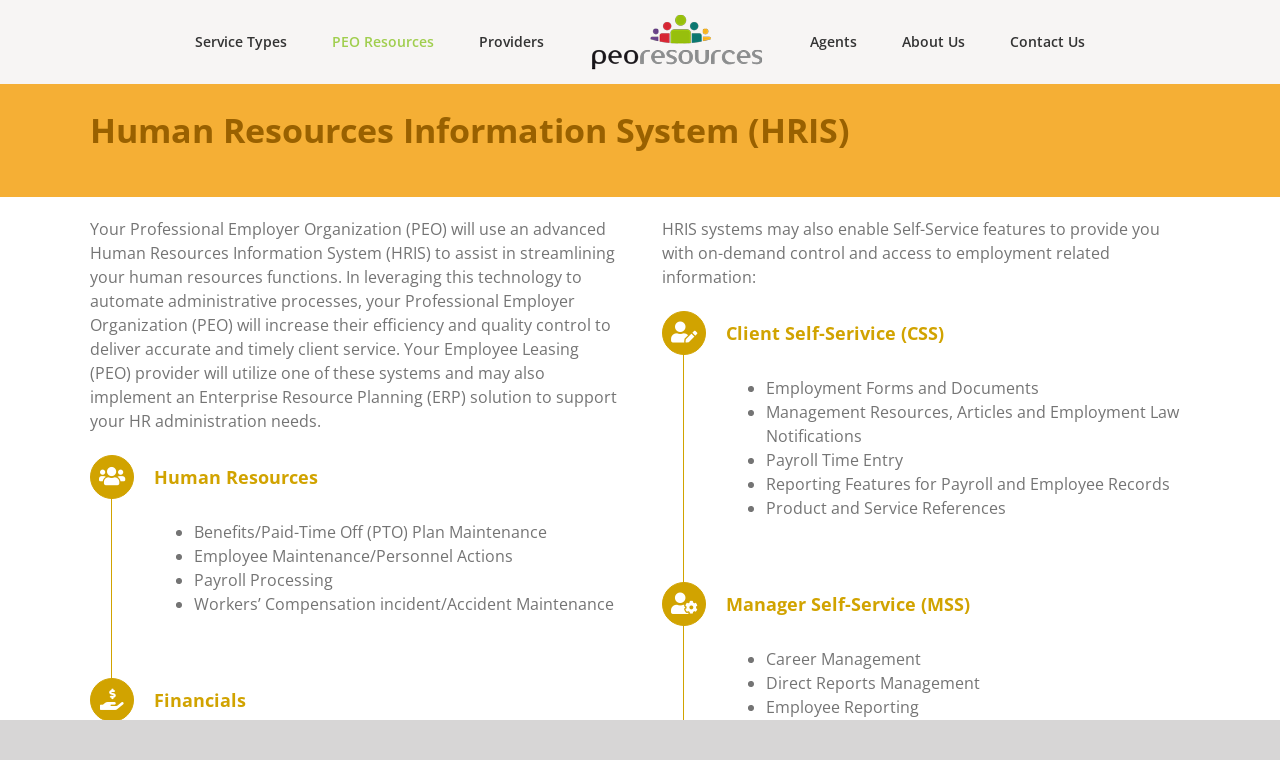

--- FILE ---
content_type: text/html; charset=utf-8
request_url: https://www.google.com/recaptcha/api2/anchor?ar=1&k=6LesVqQUAAAAAITtfoj1VQBsu5TUE0Yrqa6TwTqX&co=aHR0cHM6Ly9wZW9yZXNvdXJjZXMuY29tOjQ0Mw..&hl=en&v=PoyoqOPhxBO7pBk68S4YbpHZ&size=invisible&anchor-ms=20000&execute-ms=30000&cb=mw24sf8qoylj
body_size: 48884
content:
<!DOCTYPE HTML><html dir="ltr" lang="en"><head><meta http-equiv="Content-Type" content="text/html; charset=UTF-8">
<meta http-equiv="X-UA-Compatible" content="IE=edge">
<title>reCAPTCHA</title>
<style type="text/css">
/* cyrillic-ext */
@font-face {
  font-family: 'Roboto';
  font-style: normal;
  font-weight: 400;
  font-stretch: 100%;
  src: url(//fonts.gstatic.com/s/roboto/v48/KFO7CnqEu92Fr1ME7kSn66aGLdTylUAMa3GUBHMdazTgWw.woff2) format('woff2');
  unicode-range: U+0460-052F, U+1C80-1C8A, U+20B4, U+2DE0-2DFF, U+A640-A69F, U+FE2E-FE2F;
}
/* cyrillic */
@font-face {
  font-family: 'Roboto';
  font-style: normal;
  font-weight: 400;
  font-stretch: 100%;
  src: url(//fonts.gstatic.com/s/roboto/v48/KFO7CnqEu92Fr1ME7kSn66aGLdTylUAMa3iUBHMdazTgWw.woff2) format('woff2');
  unicode-range: U+0301, U+0400-045F, U+0490-0491, U+04B0-04B1, U+2116;
}
/* greek-ext */
@font-face {
  font-family: 'Roboto';
  font-style: normal;
  font-weight: 400;
  font-stretch: 100%;
  src: url(//fonts.gstatic.com/s/roboto/v48/KFO7CnqEu92Fr1ME7kSn66aGLdTylUAMa3CUBHMdazTgWw.woff2) format('woff2');
  unicode-range: U+1F00-1FFF;
}
/* greek */
@font-face {
  font-family: 'Roboto';
  font-style: normal;
  font-weight: 400;
  font-stretch: 100%;
  src: url(//fonts.gstatic.com/s/roboto/v48/KFO7CnqEu92Fr1ME7kSn66aGLdTylUAMa3-UBHMdazTgWw.woff2) format('woff2');
  unicode-range: U+0370-0377, U+037A-037F, U+0384-038A, U+038C, U+038E-03A1, U+03A3-03FF;
}
/* math */
@font-face {
  font-family: 'Roboto';
  font-style: normal;
  font-weight: 400;
  font-stretch: 100%;
  src: url(//fonts.gstatic.com/s/roboto/v48/KFO7CnqEu92Fr1ME7kSn66aGLdTylUAMawCUBHMdazTgWw.woff2) format('woff2');
  unicode-range: U+0302-0303, U+0305, U+0307-0308, U+0310, U+0312, U+0315, U+031A, U+0326-0327, U+032C, U+032F-0330, U+0332-0333, U+0338, U+033A, U+0346, U+034D, U+0391-03A1, U+03A3-03A9, U+03B1-03C9, U+03D1, U+03D5-03D6, U+03F0-03F1, U+03F4-03F5, U+2016-2017, U+2034-2038, U+203C, U+2040, U+2043, U+2047, U+2050, U+2057, U+205F, U+2070-2071, U+2074-208E, U+2090-209C, U+20D0-20DC, U+20E1, U+20E5-20EF, U+2100-2112, U+2114-2115, U+2117-2121, U+2123-214F, U+2190, U+2192, U+2194-21AE, U+21B0-21E5, U+21F1-21F2, U+21F4-2211, U+2213-2214, U+2216-22FF, U+2308-230B, U+2310, U+2319, U+231C-2321, U+2336-237A, U+237C, U+2395, U+239B-23B7, U+23D0, U+23DC-23E1, U+2474-2475, U+25AF, U+25B3, U+25B7, U+25BD, U+25C1, U+25CA, U+25CC, U+25FB, U+266D-266F, U+27C0-27FF, U+2900-2AFF, U+2B0E-2B11, U+2B30-2B4C, U+2BFE, U+3030, U+FF5B, U+FF5D, U+1D400-1D7FF, U+1EE00-1EEFF;
}
/* symbols */
@font-face {
  font-family: 'Roboto';
  font-style: normal;
  font-weight: 400;
  font-stretch: 100%;
  src: url(//fonts.gstatic.com/s/roboto/v48/KFO7CnqEu92Fr1ME7kSn66aGLdTylUAMaxKUBHMdazTgWw.woff2) format('woff2');
  unicode-range: U+0001-000C, U+000E-001F, U+007F-009F, U+20DD-20E0, U+20E2-20E4, U+2150-218F, U+2190, U+2192, U+2194-2199, U+21AF, U+21E6-21F0, U+21F3, U+2218-2219, U+2299, U+22C4-22C6, U+2300-243F, U+2440-244A, U+2460-24FF, U+25A0-27BF, U+2800-28FF, U+2921-2922, U+2981, U+29BF, U+29EB, U+2B00-2BFF, U+4DC0-4DFF, U+FFF9-FFFB, U+10140-1018E, U+10190-1019C, U+101A0, U+101D0-101FD, U+102E0-102FB, U+10E60-10E7E, U+1D2C0-1D2D3, U+1D2E0-1D37F, U+1F000-1F0FF, U+1F100-1F1AD, U+1F1E6-1F1FF, U+1F30D-1F30F, U+1F315, U+1F31C, U+1F31E, U+1F320-1F32C, U+1F336, U+1F378, U+1F37D, U+1F382, U+1F393-1F39F, U+1F3A7-1F3A8, U+1F3AC-1F3AF, U+1F3C2, U+1F3C4-1F3C6, U+1F3CA-1F3CE, U+1F3D4-1F3E0, U+1F3ED, U+1F3F1-1F3F3, U+1F3F5-1F3F7, U+1F408, U+1F415, U+1F41F, U+1F426, U+1F43F, U+1F441-1F442, U+1F444, U+1F446-1F449, U+1F44C-1F44E, U+1F453, U+1F46A, U+1F47D, U+1F4A3, U+1F4B0, U+1F4B3, U+1F4B9, U+1F4BB, U+1F4BF, U+1F4C8-1F4CB, U+1F4D6, U+1F4DA, U+1F4DF, U+1F4E3-1F4E6, U+1F4EA-1F4ED, U+1F4F7, U+1F4F9-1F4FB, U+1F4FD-1F4FE, U+1F503, U+1F507-1F50B, U+1F50D, U+1F512-1F513, U+1F53E-1F54A, U+1F54F-1F5FA, U+1F610, U+1F650-1F67F, U+1F687, U+1F68D, U+1F691, U+1F694, U+1F698, U+1F6AD, U+1F6B2, U+1F6B9-1F6BA, U+1F6BC, U+1F6C6-1F6CF, U+1F6D3-1F6D7, U+1F6E0-1F6EA, U+1F6F0-1F6F3, U+1F6F7-1F6FC, U+1F700-1F7FF, U+1F800-1F80B, U+1F810-1F847, U+1F850-1F859, U+1F860-1F887, U+1F890-1F8AD, U+1F8B0-1F8BB, U+1F8C0-1F8C1, U+1F900-1F90B, U+1F93B, U+1F946, U+1F984, U+1F996, U+1F9E9, U+1FA00-1FA6F, U+1FA70-1FA7C, U+1FA80-1FA89, U+1FA8F-1FAC6, U+1FACE-1FADC, U+1FADF-1FAE9, U+1FAF0-1FAF8, U+1FB00-1FBFF;
}
/* vietnamese */
@font-face {
  font-family: 'Roboto';
  font-style: normal;
  font-weight: 400;
  font-stretch: 100%;
  src: url(//fonts.gstatic.com/s/roboto/v48/KFO7CnqEu92Fr1ME7kSn66aGLdTylUAMa3OUBHMdazTgWw.woff2) format('woff2');
  unicode-range: U+0102-0103, U+0110-0111, U+0128-0129, U+0168-0169, U+01A0-01A1, U+01AF-01B0, U+0300-0301, U+0303-0304, U+0308-0309, U+0323, U+0329, U+1EA0-1EF9, U+20AB;
}
/* latin-ext */
@font-face {
  font-family: 'Roboto';
  font-style: normal;
  font-weight: 400;
  font-stretch: 100%;
  src: url(//fonts.gstatic.com/s/roboto/v48/KFO7CnqEu92Fr1ME7kSn66aGLdTylUAMa3KUBHMdazTgWw.woff2) format('woff2');
  unicode-range: U+0100-02BA, U+02BD-02C5, U+02C7-02CC, U+02CE-02D7, U+02DD-02FF, U+0304, U+0308, U+0329, U+1D00-1DBF, U+1E00-1E9F, U+1EF2-1EFF, U+2020, U+20A0-20AB, U+20AD-20C0, U+2113, U+2C60-2C7F, U+A720-A7FF;
}
/* latin */
@font-face {
  font-family: 'Roboto';
  font-style: normal;
  font-weight: 400;
  font-stretch: 100%;
  src: url(//fonts.gstatic.com/s/roboto/v48/KFO7CnqEu92Fr1ME7kSn66aGLdTylUAMa3yUBHMdazQ.woff2) format('woff2');
  unicode-range: U+0000-00FF, U+0131, U+0152-0153, U+02BB-02BC, U+02C6, U+02DA, U+02DC, U+0304, U+0308, U+0329, U+2000-206F, U+20AC, U+2122, U+2191, U+2193, U+2212, U+2215, U+FEFF, U+FFFD;
}
/* cyrillic-ext */
@font-face {
  font-family: 'Roboto';
  font-style: normal;
  font-weight: 500;
  font-stretch: 100%;
  src: url(//fonts.gstatic.com/s/roboto/v48/KFO7CnqEu92Fr1ME7kSn66aGLdTylUAMa3GUBHMdazTgWw.woff2) format('woff2');
  unicode-range: U+0460-052F, U+1C80-1C8A, U+20B4, U+2DE0-2DFF, U+A640-A69F, U+FE2E-FE2F;
}
/* cyrillic */
@font-face {
  font-family: 'Roboto';
  font-style: normal;
  font-weight: 500;
  font-stretch: 100%;
  src: url(//fonts.gstatic.com/s/roboto/v48/KFO7CnqEu92Fr1ME7kSn66aGLdTylUAMa3iUBHMdazTgWw.woff2) format('woff2');
  unicode-range: U+0301, U+0400-045F, U+0490-0491, U+04B0-04B1, U+2116;
}
/* greek-ext */
@font-face {
  font-family: 'Roboto';
  font-style: normal;
  font-weight: 500;
  font-stretch: 100%;
  src: url(//fonts.gstatic.com/s/roboto/v48/KFO7CnqEu92Fr1ME7kSn66aGLdTylUAMa3CUBHMdazTgWw.woff2) format('woff2');
  unicode-range: U+1F00-1FFF;
}
/* greek */
@font-face {
  font-family: 'Roboto';
  font-style: normal;
  font-weight: 500;
  font-stretch: 100%;
  src: url(//fonts.gstatic.com/s/roboto/v48/KFO7CnqEu92Fr1ME7kSn66aGLdTylUAMa3-UBHMdazTgWw.woff2) format('woff2');
  unicode-range: U+0370-0377, U+037A-037F, U+0384-038A, U+038C, U+038E-03A1, U+03A3-03FF;
}
/* math */
@font-face {
  font-family: 'Roboto';
  font-style: normal;
  font-weight: 500;
  font-stretch: 100%;
  src: url(//fonts.gstatic.com/s/roboto/v48/KFO7CnqEu92Fr1ME7kSn66aGLdTylUAMawCUBHMdazTgWw.woff2) format('woff2');
  unicode-range: U+0302-0303, U+0305, U+0307-0308, U+0310, U+0312, U+0315, U+031A, U+0326-0327, U+032C, U+032F-0330, U+0332-0333, U+0338, U+033A, U+0346, U+034D, U+0391-03A1, U+03A3-03A9, U+03B1-03C9, U+03D1, U+03D5-03D6, U+03F0-03F1, U+03F4-03F5, U+2016-2017, U+2034-2038, U+203C, U+2040, U+2043, U+2047, U+2050, U+2057, U+205F, U+2070-2071, U+2074-208E, U+2090-209C, U+20D0-20DC, U+20E1, U+20E5-20EF, U+2100-2112, U+2114-2115, U+2117-2121, U+2123-214F, U+2190, U+2192, U+2194-21AE, U+21B0-21E5, U+21F1-21F2, U+21F4-2211, U+2213-2214, U+2216-22FF, U+2308-230B, U+2310, U+2319, U+231C-2321, U+2336-237A, U+237C, U+2395, U+239B-23B7, U+23D0, U+23DC-23E1, U+2474-2475, U+25AF, U+25B3, U+25B7, U+25BD, U+25C1, U+25CA, U+25CC, U+25FB, U+266D-266F, U+27C0-27FF, U+2900-2AFF, U+2B0E-2B11, U+2B30-2B4C, U+2BFE, U+3030, U+FF5B, U+FF5D, U+1D400-1D7FF, U+1EE00-1EEFF;
}
/* symbols */
@font-face {
  font-family: 'Roboto';
  font-style: normal;
  font-weight: 500;
  font-stretch: 100%;
  src: url(//fonts.gstatic.com/s/roboto/v48/KFO7CnqEu92Fr1ME7kSn66aGLdTylUAMaxKUBHMdazTgWw.woff2) format('woff2');
  unicode-range: U+0001-000C, U+000E-001F, U+007F-009F, U+20DD-20E0, U+20E2-20E4, U+2150-218F, U+2190, U+2192, U+2194-2199, U+21AF, U+21E6-21F0, U+21F3, U+2218-2219, U+2299, U+22C4-22C6, U+2300-243F, U+2440-244A, U+2460-24FF, U+25A0-27BF, U+2800-28FF, U+2921-2922, U+2981, U+29BF, U+29EB, U+2B00-2BFF, U+4DC0-4DFF, U+FFF9-FFFB, U+10140-1018E, U+10190-1019C, U+101A0, U+101D0-101FD, U+102E0-102FB, U+10E60-10E7E, U+1D2C0-1D2D3, U+1D2E0-1D37F, U+1F000-1F0FF, U+1F100-1F1AD, U+1F1E6-1F1FF, U+1F30D-1F30F, U+1F315, U+1F31C, U+1F31E, U+1F320-1F32C, U+1F336, U+1F378, U+1F37D, U+1F382, U+1F393-1F39F, U+1F3A7-1F3A8, U+1F3AC-1F3AF, U+1F3C2, U+1F3C4-1F3C6, U+1F3CA-1F3CE, U+1F3D4-1F3E0, U+1F3ED, U+1F3F1-1F3F3, U+1F3F5-1F3F7, U+1F408, U+1F415, U+1F41F, U+1F426, U+1F43F, U+1F441-1F442, U+1F444, U+1F446-1F449, U+1F44C-1F44E, U+1F453, U+1F46A, U+1F47D, U+1F4A3, U+1F4B0, U+1F4B3, U+1F4B9, U+1F4BB, U+1F4BF, U+1F4C8-1F4CB, U+1F4D6, U+1F4DA, U+1F4DF, U+1F4E3-1F4E6, U+1F4EA-1F4ED, U+1F4F7, U+1F4F9-1F4FB, U+1F4FD-1F4FE, U+1F503, U+1F507-1F50B, U+1F50D, U+1F512-1F513, U+1F53E-1F54A, U+1F54F-1F5FA, U+1F610, U+1F650-1F67F, U+1F687, U+1F68D, U+1F691, U+1F694, U+1F698, U+1F6AD, U+1F6B2, U+1F6B9-1F6BA, U+1F6BC, U+1F6C6-1F6CF, U+1F6D3-1F6D7, U+1F6E0-1F6EA, U+1F6F0-1F6F3, U+1F6F7-1F6FC, U+1F700-1F7FF, U+1F800-1F80B, U+1F810-1F847, U+1F850-1F859, U+1F860-1F887, U+1F890-1F8AD, U+1F8B0-1F8BB, U+1F8C0-1F8C1, U+1F900-1F90B, U+1F93B, U+1F946, U+1F984, U+1F996, U+1F9E9, U+1FA00-1FA6F, U+1FA70-1FA7C, U+1FA80-1FA89, U+1FA8F-1FAC6, U+1FACE-1FADC, U+1FADF-1FAE9, U+1FAF0-1FAF8, U+1FB00-1FBFF;
}
/* vietnamese */
@font-face {
  font-family: 'Roboto';
  font-style: normal;
  font-weight: 500;
  font-stretch: 100%;
  src: url(//fonts.gstatic.com/s/roboto/v48/KFO7CnqEu92Fr1ME7kSn66aGLdTylUAMa3OUBHMdazTgWw.woff2) format('woff2');
  unicode-range: U+0102-0103, U+0110-0111, U+0128-0129, U+0168-0169, U+01A0-01A1, U+01AF-01B0, U+0300-0301, U+0303-0304, U+0308-0309, U+0323, U+0329, U+1EA0-1EF9, U+20AB;
}
/* latin-ext */
@font-face {
  font-family: 'Roboto';
  font-style: normal;
  font-weight: 500;
  font-stretch: 100%;
  src: url(//fonts.gstatic.com/s/roboto/v48/KFO7CnqEu92Fr1ME7kSn66aGLdTylUAMa3KUBHMdazTgWw.woff2) format('woff2');
  unicode-range: U+0100-02BA, U+02BD-02C5, U+02C7-02CC, U+02CE-02D7, U+02DD-02FF, U+0304, U+0308, U+0329, U+1D00-1DBF, U+1E00-1E9F, U+1EF2-1EFF, U+2020, U+20A0-20AB, U+20AD-20C0, U+2113, U+2C60-2C7F, U+A720-A7FF;
}
/* latin */
@font-face {
  font-family: 'Roboto';
  font-style: normal;
  font-weight: 500;
  font-stretch: 100%;
  src: url(//fonts.gstatic.com/s/roboto/v48/KFO7CnqEu92Fr1ME7kSn66aGLdTylUAMa3yUBHMdazQ.woff2) format('woff2');
  unicode-range: U+0000-00FF, U+0131, U+0152-0153, U+02BB-02BC, U+02C6, U+02DA, U+02DC, U+0304, U+0308, U+0329, U+2000-206F, U+20AC, U+2122, U+2191, U+2193, U+2212, U+2215, U+FEFF, U+FFFD;
}
/* cyrillic-ext */
@font-face {
  font-family: 'Roboto';
  font-style: normal;
  font-weight: 900;
  font-stretch: 100%;
  src: url(//fonts.gstatic.com/s/roboto/v48/KFO7CnqEu92Fr1ME7kSn66aGLdTylUAMa3GUBHMdazTgWw.woff2) format('woff2');
  unicode-range: U+0460-052F, U+1C80-1C8A, U+20B4, U+2DE0-2DFF, U+A640-A69F, U+FE2E-FE2F;
}
/* cyrillic */
@font-face {
  font-family: 'Roboto';
  font-style: normal;
  font-weight: 900;
  font-stretch: 100%;
  src: url(//fonts.gstatic.com/s/roboto/v48/KFO7CnqEu92Fr1ME7kSn66aGLdTylUAMa3iUBHMdazTgWw.woff2) format('woff2');
  unicode-range: U+0301, U+0400-045F, U+0490-0491, U+04B0-04B1, U+2116;
}
/* greek-ext */
@font-face {
  font-family: 'Roboto';
  font-style: normal;
  font-weight: 900;
  font-stretch: 100%;
  src: url(//fonts.gstatic.com/s/roboto/v48/KFO7CnqEu92Fr1ME7kSn66aGLdTylUAMa3CUBHMdazTgWw.woff2) format('woff2');
  unicode-range: U+1F00-1FFF;
}
/* greek */
@font-face {
  font-family: 'Roboto';
  font-style: normal;
  font-weight: 900;
  font-stretch: 100%;
  src: url(//fonts.gstatic.com/s/roboto/v48/KFO7CnqEu92Fr1ME7kSn66aGLdTylUAMa3-UBHMdazTgWw.woff2) format('woff2');
  unicode-range: U+0370-0377, U+037A-037F, U+0384-038A, U+038C, U+038E-03A1, U+03A3-03FF;
}
/* math */
@font-face {
  font-family: 'Roboto';
  font-style: normal;
  font-weight: 900;
  font-stretch: 100%;
  src: url(//fonts.gstatic.com/s/roboto/v48/KFO7CnqEu92Fr1ME7kSn66aGLdTylUAMawCUBHMdazTgWw.woff2) format('woff2');
  unicode-range: U+0302-0303, U+0305, U+0307-0308, U+0310, U+0312, U+0315, U+031A, U+0326-0327, U+032C, U+032F-0330, U+0332-0333, U+0338, U+033A, U+0346, U+034D, U+0391-03A1, U+03A3-03A9, U+03B1-03C9, U+03D1, U+03D5-03D6, U+03F0-03F1, U+03F4-03F5, U+2016-2017, U+2034-2038, U+203C, U+2040, U+2043, U+2047, U+2050, U+2057, U+205F, U+2070-2071, U+2074-208E, U+2090-209C, U+20D0-20DC, U+20E1, U+20E5-20EF, U+2100-2112, U+2114-2115, U+2117-2121, U+2123-214F, U+2190, U+2192, U+2194-21AE, U+21B0-21E5, U+21F1-21F2, U+21F4-2211, U+2213-2214, U+2216-22FF, U+2308-230B, U+2310, U+2319, U+231C-2321, U+2336-237A, U+237C, U+2395, U+239B-23B7, U+23D0, U+23DC-23E1, U+2474-2475, U+25AF, U+25B3, U+25B7, U+25BD, U+25C1, U+25CA, U+25CC, U+25FB, U+266D-266F, U+27C0-27FF, U+2900-2AFF, U+2B0E-2B11, U+2B30-2B4C, U+2BFE, U+3030, U+FF5B, U+FF5D, U+1D400-1D7FF, U+1EE00-1EEFF;
}
/* symbols */
@font-face {
  font-family: 'Roboto';
  font-style: normal;
  font-weight: 900;
  font-stretch: 100%;
  src: url(//fonts.gstatic.com/s/roboto/v48/KFO7CnqEu92Fr1ME7kSn66aGLdTylUAMaxKUBHMdazTgWw.woff2) format('woff2');
  unicode-range: U+0001-000C, U+000E-001F, U+007F-009F, U+20DD-20E0, U+20E2-20E4, U+2150-218F, U+2190, U+2192, U+2194-2199, U+21AF, U+21E6-21F0, U+21F3, U+2218-2219, U+2299, U+22C4-22C6, U+2300-243F, U+2440-244A, U+2460-24FF, U+25A0-27BF, U+2800-28FF, U+2921-2922, U+2981, U+29BF, U+29EB, U+2B00-2BFF, U+4DC0-4DFF, U+FFF9-FFFB, U+10140-1018E, U+10190-1019C, U+101A0, U+101D0-101FD, U+102E0-102FB, U+10E60-10E7E, U+1D2C0-1D2D3, U+1D2E0-1D37F, U+1F000-1F0FF, U+1F100-1F1AD, U+1F1E6-1F1FF, U+1F30D-1F30F, U+1F315, U+1F31C, U+1F31E, U+1F320-1F32C, U+1F336, U+1F378, U+1F37D, U+1F382, U+1F393-1F39F, U+1F3A7-1F3A8, U+1F3AC-1F3AF, U+1F3C2, U+1F3C4-1F3C6, U+1F3CA-1F3CE, U+1F3D4-1F3E0, U+1F3ED, U+1F3F1-1F3F3, U+1F3F5-1F3F7, U+1F408, U+1F415, U+1F41F, U+1F426, U+1F43F, U+1F441-1F442, U+1F444, U+1F446-1F449, U+1F44C-1F44E, U+1F453, U+1F46A, U+1F47D, U+1F4A3, U+1F4B0, U+1F4B3, U+1F4B9, U+1F4BB, U+1F4BF, U+1F4C8-1F4CB, U+1F4D6, U+1F4DA, U+1F4DF, U+1F4E3-1F4E6, U+1F4EA-1F4ED, U+1F4F7, U+1F4F9-1F4FB, U+1F4FD-1F4FE, U+1F503, U+1F507-1F50B, U+1F50D, U+1F512-1F513, U+1F53E-1F54A, U+1F54F-1F5FA, U+1F610, U+1F650-1F67F, U+1F687, U+1F68D, U+1F691, U+1F694, U+1F698, U+1F6AD, U+1F6B2, U+1F6B9-1F6BA, U+1F6BC, U+1F6C6-1F6CF, U+1F6D3-1F6D7, U+1F6E0-1F6EA, U+1F6F0-1F6F3, U+1F6F7-1F6FC, U+1F700-1F7FF, U+1F800-1F80B, U+1F810-1F847, U+1F850-1F859, U+1F860-1F887, U+1F890-1F8AD, U+1F8B0-1F8BB, U+1F8C0-1F8C1, U+1F900-1F90B, U+1F93B, U+1F946, U+1F984, U+1F996, U+1F9E9, U+1FA00-1FA6F, U+1FA70-1FA7C, U+1FA80-1FA89, U+1FA8F-1FAC6, U+1FACE-1FADC, U+1FADF-1FAE9, U+1FAF0-1FAF8, U+1FB00-1FBFF;
}
/* vietnamese */
@font-face {
  font-family: 'Roboto';
  font-style: normal;
  font-weight: 900;
  font-stretch: 100%;
  src: url(//fonts.gstatic.com/s/roboto/v48/KFO7CnqEu92Fr1ME7kSn66aGLdTylUAMa3OUBHMdazTgWw.woff2) format('woff2');
  unicode-range: U+0102-0103, U+0110-0111, U+0128-0129, U+0168-0169, U+01A0-01A1, U+01AF-01B0, U+0300-0301, U+0303-0304, U+0308-0309, U+0323, U+0329, U+1EA0-1EF9, U+20AB;
}
/* latin-ext */
@font-face {
  font-family: 'Roboto';
  font-style: normal;
  font-weight: 900;
  font-stretch: 100%;
  src: url(//fonts.gstatic.com/s/roboto/v48/KFO7CnqEu92Fr1ME7kSn66aGLdTylUAMa3KUBHMdazTgWw.woff2) format('woff2');
  unicode-range: U+0100-02BA, U+02BD-02C5, U+02C7-02CC, U+02CE-02D7, U+02DD-02FF, U+0304, U+0308, U+0329, U+1D00-1DBF, U+1E00-1E9F, U+1EF2-1EFF, U+2020, U+20A0-20AB, U+20AD-20C0, U+2113, U+2C60-2C7F, U+A720-A7FF;
}
/* latin */
@font-face {
  font-family: 'Roboto';
  font-style: normal;
  font-weight: 900;
  font-stretch: 100%;
  src: url(//fonts.gstatic.com/s/roboto/v48/KFO7CnqEu92Fr1ME7kSn66aGLdTylUAMa3yUBHMdazQ.woff2) format('woff2');
  unicode-range: U+0000-00FF, U+0131, U+0152-0153, U+02BB-02BC, U+02C6, U+02DA, U+02DC, U+0304, U+0308, U+0329, U+2000-206F, U+20AC, U+2122, U+2191, U+2193, U+2212, U+2215, U+FEFF, U+FFFD;
}

</style>
<link rel="stylesheet" type="text/css" href="https://www.gstatic.com/recaptcha/releases/PoyoqOPhxBO7pBk68S4YbpHZ/styles__ltr.css">
<script nonce="a14-fYBSv9KkUtjxj6GEHw" type="text/javascript">window['__recaptcha_api'] = 'https://www.google.com/recaptcha/api2/';</script>
<script type="text/javascript" src="https://www.gstatic.com/recaptcha/releases/PoyoqOPhxBO7pBk68S4YbpHZ/recaptcha__en.js" nonce="a14-fYBSv9KkUtjxj6GEHw">
      
    </script></head>
<body><div id="rc-anchor-alert" class="rc-anchor-alert"></div>
<input type="hidden" id="recaptcha-token" value="[base64]">
<script type="text/javascript" nonce="a14-fYBSv9KkUtjxj6GEHw">
      recaptcha.anchor.Main.init("[\x22ainput\x22,[\x22bgdata\x22,\x22\x22,\[base64]/[base64]/[base64]/KE4oMTI0LHYsdi5HKSxMWihsLHYpKTpOKDEyNCx2LGwpLFYpLHYpLFQpKSxGKDE3MSx2KX0scjc9ZnVuY3Rpb24obCl7cmV0dXJuIGx9LEM9ZnVuY3Rpb24obCxWLHYpe04odixsLFYpLFZbYWtdPTI3OTZ9LG49ZnVuY3Rpb24obCxWKXtWLlg9KChWLlg/[base64]/[base64]/[base64]/[base64]/[base64]/[base64]/[base64]/[base64]/[base64]/[base64]/[base64]\\u003d\x22,\[base64]\\u003d\\u003d\x22,\x22wq7DnRPCqcKCGlXCqcOgNcOvw5LClsOJw7LDmMKOwqXClER6wo8/L8KRw6YFwrlBwoLCognDv8OObi7ClcOla37Dp8OabXJYDsOIR8KXwp/CvMOlw5bDsV4cE3rDscKswod0wovDlmLCk8Kuw6PDiMOZwrM4w7TDmsKKSSjDrRhQPhXDuiJXw75BNmvDrSvCrcKIZSHDtMKMwqAHIR5ZG8OYJMKtw43DmcKcwq3CpkUjYlLCgMO0D8KfwoZ7ZWLCjcKgwqXDoxEWWgjDrMOLSMKdwp7CrgVewrt8wqrCoMOhecOiw5/CiX7ChyEPw4HDrAxDwrLDscKvwrXCsMK0WsOVwpHChFTCo0XCgXF0w4zDumrCvcKwDGYMZcOuw4DDlipzJRHDvcOKDMKUwoXDmTTDsMOUJcOED2pLVcOXbsOEfCcPesOMIsKYwp/CmMKMwoHDmRRIw4Bjw7/DgsOrJsKPW8K8KcOeF8OHacKrw73DhnPCkmPDkHB+KcKrw5LCg8O2wqjDj8KgcsO8wrfDp0MdAirClh3DvwNHMMK2w4bDuRPDuWY8HsOBwrtvwoxoQinCk0UpQ8KiwpPCm8Ouw79+a8KRNMKcw6x0wrshwrHDgsKLwqkdTG7Cr8K4wpsqwp0CO8OpasKhw5/DmiU7Y8OmF8Kyw7zDpsOlVC9Jw7fDnQzDhSvCjQNVGlMsIBjDn8O6FBoTwoXCjWnCm2jClsKowprDmcKbYy/CnC3CoCNhaF/[base64]/CsMO/wpbDu8KLw7McQMKpAMOzAMOKbFQ0w5M7Di/CocK4w5gDw5MhfQB6wrPDpxrDvcOFw514wpF3UsOMGMKhwoo5w7sDwoPDljfDhMKKPRlEwo3Doi7CvXLChlTDtkzDuhnCvcO9wqV7TMOTXXVbO8KAc8KMAjpXJBrCgybDgsOMw5TCuCxKwrwJY2Aww7c8wq5awoPCvnzCmWdHw4MOfFXChcKZw7/CtcOiOHZxfcKbE0M6wolRacKPV8OOfsK4wrxzw7zDj8KNw513w797TsKIw5bCtEvDvghow57Cv8O4NcKNwo1wAWjCtAHCvcKcJsOuKMKJIR/Cs0UTD8Ktw4fCqsO0wp5Aw7LCpsK2BsO8In1FPsK+Gw5RWnDClcKfw4Qkwp3DmVvDnMKqQsKHw6A0RcKzw6XCoMK5HwLDvnvCgcKEcMOAw6vCpC/CsywwK8OmBcKTwrXDjzjDtsK3wonCusK7w5koK2jCn8O/KlkSX8KXwoU7w4AQwoTClXQbwp8Kwp3CnToBSiAQJEbCrMOHU8KeSiQjw7FUX8OJw5kGEMKFwrYbw4XDoVxbYsKqGlZGZsO8UkHCo0vCs8OdRTfDjD8KwpMObTQDw6TClDnChGRiJ1Aqw5rDuQ5swq1Xwp59w5NIA8Oiw4/DrSvDvcKAw6nDmcOfw6h8PsO1wpwAw4UDwoIuVsOcDcOcw4bCh8Kgw7DDjlrCj8OSw6XDi8KEwrBCcmA8wrTCghrDm8ORUV5QX8OfZiVvw6bDoMOYw5bDiAcLwoICw481wpfDpcKWMHgZw6rDo8OKdcO2w6FufybCiMOuFAUbwrB8XMKawrPDqRDCoG/[base64]/DoHEdWEjCkVwrwpFPOcKpUhPCqC5Aw6Iiw6jDp0LDhMK+w7clw4Rww7VeXHDCocKVwrADZRtWwpLCrWvCgMObEMK2IsOnwqfDkxh+QVBXfAzDlXrDvgnCtWvDmmJuPCouN8KMPznDmWXCkTPCo8KOw7/DscKiM8KPwoRLJ8OKM8KGw47CvkLDlBQeZMObwoswMiZ8eGxRJsOnEDfDosOfw5hkw79xwr8cFmvCmHjCqsOrw57Dqn02w4rDiXkgwpLCjCnCjQ8wEw/[base64]/[base64]/DhMOUwrtpQ8OCHihiBsKAJEBvwqwvwpnDpldzcUDDtSnDt8KoLcKuwpTCjnRCdsOqwrp+SMK1HRbDk14CHkMsHHPChcOpw7vDlcKowrrDpcOXW8K0QGQUw6HCkHN1w4w7a8KcOEPCocK8w4zCnMO+w63Cr8OVPMOFXMO/w7zChnTDv8K2wqQPRhFpwqjDuMOmSsOWAMKsFsKSwowfER0cX1sffVjDtFbDnUrCpsKEwrfCgmjDmsOmb8KFZsKtbDgfwq8/HkkgwoUcwqjChcO3wptwUnHDuMO9wrDCgUXDrcOLwpxkTsOFwq9JLMOpYRDChwV9wqNjeGLDkwjCrC7ClsOeGsKDC1DDosOMwrPDlHh5w4bCkcOTwovCtsOjQMKUJ1l2KMKlw75tCDjCpkPCml/DsMOhJFw+wo8SXQBBf8KEwo/CvMOQW0/CuQAGagkkMkDDsXIAbzDDrkzCqyRHRxjCrsODwqLDqMK1wrTCi3Mew5PCqsKYwqMjHMO6QMKVw4sDw5Mgw4rDr8KXwpZzKWZGbcK/fyYpw4B5wqppeAJkahDCrE/[base64]/DrnkPWAbCnjBAbUbDuWh8w7wHZ8OqwoVSRsKSwr4+wqgeO8K4CsKrw7XCp8OXwpQNO0jDjV/DinQjQX4Cw4AWwrnCvsKbw7gQVsOSw4nCkQzCjSjDhHHCgMKywqdOw57DgcKFTcOGcsKbwpI2wrkbED3Dr8OlwpHClMKUM0rDrcK5wrvDgDUSw6M5w74lwpt/[base64]/CgMOEwqNFN2LDhMKMw6RTS8Kpw58zwo8Lw47CnmHCq2EswozDqMONw4xIw6oQcsOOGsKzw4vCslXCmHrDiCjDh8K2XMKpSMKMOMKwO8OJw51Kw6fCisKrw6/Dv8ORw57DssOLVyUswrhUcMOvGDzDm8K8emHDhn8gcMKCSMKHbMKAw6tDw64zw6Z1w7xQOlM2fSnCr0wewoTDgMKvfCjDjAXDj8Oaw40+wprDnGTDmcO2O8KjFgUkK8OJcMKLPQnDuXjDm3NLZMKGw7fDl8KRwozDgg/Dq8Klwo7DpVvCri5mw5YSw5YMwohBw6nDpMKGw4zDpMOIwot8Tz4vMlPCvMO3w7cAVMKUEDsIw6Yiw7LDs8KvwoI+w7BHwq3Dk8OCwoTCocOsw4U6FELDqFLCryQ2w5Ilw59sw5DDn101wq4ydMKiSMOHwqXCsRVLc8KlIcOgw4Jaw5gRw5ANw7/CoXMOwqhJEiNfD8OAecOZwqXDi18MHMOuIHRKCkxdNzEzw6LCgsKTwq5Lw45LQW4zYcKPwrA2w5dSw5/CiRtRwq/Cmk0Vw73CgT4OWAQqWg94TH5Pw5cffMKdY8O2Jz7DrALCn8Knw5c8ETTDvGY+wq7CgsKvwonDsMKqw7HDjsOUw40sw5jCixPCscKMZMOLw5htw7wbw49JAcO/aUfDuzVww6DDssK7D1nCjSBuwoYrCcO/w6vDoE3CgsKBYCTDr8K6RnjCnsOLJU/CoR3DukYIUMKMw78ow5PCkwvCh8Kmw7/DvMOCasKewpBKw5vCt8OCwpNWw6HCo8KiUsOFw7A8csOOUwpyw5zCssKDwqlwC3vDrB3CsAYfIn1Jw47Ch8OpwobCvMKtZcKAw5vDlEViNsKswrxdwoLCgcKtHxHCo8K6wqnCrgM/[base64]/DgcKDfMOawqXCpMOyw4jCgDbCssOiEU0MVUTCvWBBwoxawqgsw7HCtlFAD8KGIMOtI8OCw5YZXcOxw6fCv8K1IjDDm8Kdw5IiEMKcfGhDwrNnAcOHUxgBCkolw70nfDhZUsOoScO3esOswo7DvcOEwqJmw4E/L8Ouwq19eVYDwp/Dr3QZAMOWel4UwrfDucKMw6pNw73CqMKXV8OYw4TDpzbCicOLJsOvw7TDlmTClyXCgsKBwpkTwpfDll/CjMONFMOAL2LDkMOZNcKSEcOMw6cdw4xyw7sscETCghHCoRLCqsKvBH9yVSzCkHMCwo8MWDnCoMK9WCISacKzw7cxwq/ClU/[base64]/Cs8Oqw7rChxzDu1HCixhGJMK2RMOlwrl7aC/Co8KDMsKZwpvDiBEyw5TCkMK5Z3RLwps9C8Kvw55WwozDoSrDolTDqWjCnh8nw5AcER/CpDfDhcKKw5oXRD7Ck8K1dDo/wqTCn8KmwozDqxphaMKEwrZ/w7cGMcOmKcObS8KVwocUEsOuLMK2UcOUwo/CisKNZTcUUhxyMEFYwqJ8wqzDtMOxesO8ZVfDncKbT0QiRMO1BcOQw7nCisKgbgJew5HCtAPDp0rCpcO8wqTDiARJw4kHLBzCuX7DnMOIwoJVNiYuLkDCmH/CiVjCnsKBc8OwwojCnwJ4w4DCisKETcKyNcO5wptiSMO1HmMzMsOFwr5IGjpqL8OXwoBPHzUUw7XDvEQww7zDmMK2KsO+TWfDm3wya3vDhDNgYMOzVsK6LcKkw6nDmsKcaRUrVsKJXGnDl8KTwr5EZ1g4XcOzMyctwq3DkMKrXcK3HMKDw4PDrcO/bsKOXcOHw43Cg8OxwoRNw5bCjU0CVSp2acKtfsK0b13DjsOiw7VaACA/[base64]/Cq8KXWFEvw6DDmsOqQ8OSBsKkwrLCik3Cq0QzTGTCjcOMwrrCucKGNnPDscOLwonCs2JwY3LClsOLRcKlP0fDi8OaRsOhL1HDrsKHC8OQUhHDucO8AcOzw5dzw6hIwr3DtMOfJ8OgwokFw49UaVTCjcOwbMOdwrXCtcObw51ow43ClMK8SkoIwr/DiMO7woFIw4TDusKvwpkEwo/Cq2HDs3lxBgJcw59Ew6/ClWjCojHCn2BXVkE7UcOLH8Ojw7XCpz/DtD7Cj8Onf38pf8KXQA0Fw5Qbe0pFwo4ZwrbCu8KHw4nDkcOCFwRPw4vCksOFw7B+TcKFNxXCnMOTw4cFwpQPaiXDkMOSeTt9Kh/CqyfDgFxtw7ozwplFIsO4wqojXMOxw41dUsOlwpBJLF0QahdgwpXDhxROW2DDl2UtAsObbH9xBWBsIjNjYcK0woXDo8KowrZ6w7cMMMKIGcO6w79/wqTDi8O5ElgvHHvCncO1w5pJVcOhwp3CvmRpwp/DtwHCgMKGIsKrw5g5M10fdT1pwrQfJyrCl8OQFMOkJsOfccOxw6PCmMOffgZ7LDPCmMO9dHfCu1/DgDckw7xZKMOzwoB/w6bCjlRiw7vDmcOdwq4BZMOJwpzCs23CocKGwqdmLhInwobCu8OlwrvDrxgqamYILGLCqMK2wrTCi8O8woVnw40rw4TCusOIw7VJWWzCs2vDo1NSUE7CocKGIMOYM2Ntw7PDpmA9SATCucK7woIia8Kqc05lYHZowpw/wpXCvcOMwrTDrFpYwpHCmsOUw5rDqSotHgd/wpnDszNxwqINMcKTfcOgAh8ow7nCncOzCzcwbCjCo8KDdxbDr8KZR3dlJjAOw4IEGnnDmsO2asKmw7AkwpbChsKbOhHDuTtQTwFofsKNw7zDmXnCmsOvw4pkTRBJw5xxCMK/[base64]/w6DCsMOcwp7DnsOqccOQKSDDt2vCmMOgbcO/wpY5DXRJSCbCpwk4dXDCrygjw6UIbFhMNMOZwp7DvMKjwo3CpGvCtCbCgXpnasOgUMKLwqpJFkrCgnR/[base64]/[base64]/woFyOy/DoWJawoFSGsOJwrHDv1/[base64]/LXp8wrtAw74kw6HClmtCUXHCrDrDsRhVJyQbO8O3Y0kNwp5mUz9kBw/DgEQ5wrnDpcKew6Q2RlPDmFEaw74pw7DCijBKRMKQdxIlwpJlFcOfw4oSw5HCoF4mwpLDr8OvED7DnS7Dkmwxwo4QKMKqwpsCwq/CmcOWw5XCqhAaeMKCfcOjLSXCsCbDkMKrwoJObcO9w5kxaMO4w7tbwqN/BcK6AnjDjU/[base64]/WGjDjsO1H8OgHsOzd8Kvw47CtsOuw4U2w78Hw7zCpGZnV1tgwrLCjMK6wqhgw6cpAyV0wozDvlfDjMKxe27CnsOdw5bClhbCsEbDtcK4J8O4YcKnH8Kewqd6wptfB03CjMOGd8OxFyFfacKHKMKVw47DvcOrw7tgOUfCuMO5w6p0VcKEwqDDhH/CiBUlwpYuw5wjwpXCi1Zkw6nDsXjCgcKYRFBQaGoNwr3DnkU3w7dCODsVQStUw7New7PCskPDuijCll1iw70vwqsqw69bccKLLUDClWfDuMKowpxnEk8ywoPCty8NccOyasKoCMOLIlwOL8KzAR8JwqUOwosbCMKBwqXDlcOBYsO/w6bCp39sMAzChlzDkcO8Z0/Dj8KHQDEhZ8OOwo0xZxvCh3PDpD7ClsKvUVjCrsOVw7oVHEc1NnTDgwbCr8OTBhhZw5Z9fS/DhcKVwpECw4sRV8K+w78OwrnCosOuw5kwM0F4VTbDucKiEAjCp8Ksw7XCgcKCw68TZsO4V3MMSiPCkMOOwptebk3CmMKtw5d7PTw9wpkeKhnDm1DCrRQHw4DCujDCm8KCNsOHw4g3w7pRaHoIaxNVw5PDtB1jw63ClQLCsQ84XA/CvsKxZH7CqMK0XsOXwrZAwqXDhFVLwqYww4lcw6HChMORW2HCqcKRwqzDuGrChcKKw6bDlsKjA8KtwqLDrWcuGsO3wotYEENSwrTDu2DCpCElKx3CggfDp2BmHMO9CicQwps/w59zwqnDnETDlDTDiMOaPUdmUcOdYRfDll8FCFMQwrHCtcKxLRo5ZMKrZsOjw75mw5PCo8OQw5hkYxsXOwlqDcOtNsKWH8OvWkLDlVfDoErCnWVJPmopwp5+OkbCt0USccOWwqIlNsOxw4JIwoYxw6rCmcK4wrvClzHDiU/Ckgl1w6kvwp/DiMOGw67Clj8qwpjDqXLCk8KGw4sEw4DCp27CvRRWWTQBa1bDk8O2wodtwpjChQfDosOzw504wonDmMKAM8KkKsO6SmTCjjB8w6bCo8OkwoTDisO1HMOSGyEHwppAG13DusO+wrF6w4nDnXbDsjXDkcOWdsOlw6IAw5x1YU/Cqh3DvApHQRPCvGfDi8KXGTPDi0d8w47CrcOew7TCi3Bsw4pQKG3CqyxVw7LDnsOVDsOUODwVJW3CuynCn8O2wr3DlcOtwp7Cp8OawrdfwrHDocO1XQJgwr9Owr/[base64]/DvMKzTMOew4vDnsORfGbCnMKbw4rCisK3wpNuJcKbwrjDm2jCvGDCtMOywqbDhE/Dki86KW5Ow7RAIMO1OMKsw5BKw7obwpDDjcOHw74nwrLDlGQtwqwdUcKuJTPDkyRGw5VTwqppURLDnRAkwow8b8KfwodcScOZwo8hwqIITsK8TC8RJMKRKsKXekALw71xe33DpMOsDcKXw4/[base64]/UnAnJ8KHN8KFIG0BVMOuJcOQfsKNL8OeKwgkB19zHsOXGx9LZSDCo0dlw50HcgdPRcO4Q23CtVJcw7lFw7FecnxQw4DCm8Kma290wo9dw5tyw5TDrDrDoAnDtMKpUD/[base64]/ChMOcw45IwoBrw6rCjsO2wpERw70/w6Yuw4DCoMKEwrrDrQ3CqcO5DTHDgmvCuwbDii7CicKRBsOjQsO/w47Cq8ODaS/Cs8K7wqMBUEnCs8OVXMKWEcKEbcOTVG7ChhnDlzrDkjIOCkMHOF4Zw7ZAw7/[base64]/w7XCm8KYwpAHwqYGwo7CmRh1Ak0Mf8Kiw5Nww715woUVwr7CicO0EsKpD8OucgZMX3MfwpVBJ8KyAMOoWsOYw7MHw7YCw5fCqDl7UsO0w7rDvcOrwqpewrDDqEjDo8KEdsOnAkYteX/CqsOnw4DDsMKKwqfCtznDhF4QwpcDBMK1wrXDpi3ClcKRbsKnVz3DlsOsZ0tjwqXDucKuQVbCghA6w7DDqFk/Hm55F0ZHwrtjZD9Iw6rCrQVCam/Dr2nCtsOYwoozw7HDksOLGMOFwr08wobCqwlMw5LDg33CuyRXw6M7w7JhYMKsaMO7V8K9woR6wpbCjAJ/wpLDiz1Ow70Lw7NaAsO+w4oEesKvcsOpwrltc8KFL0bCgCjCqMOVw7EVAsO3woLDpnLDnsK+d8K6GsKwwqICUm0Owok3wrTDsMO/wqF/wrdHclZfLQ7CrsOyScK9w5TCp8K+w7RWwr8sJ8KUAyXCncK6w4bCmcOLwq4VF8KWch/Cq8KEwqfDj014A8K+LQ/DomXCsMKoJ3o1woJAD8OGwpjCh2dtBHNqw43CqQrDl8OVw5/CkhHCpMOqGx3DkXw1w5Vaw5PClFbCtsOGwoLCg8KaY0MnFsOpUXI2w73DtsOgfR4pw6A1wr3CosKeRlM7H8KXwrABJMKjHykyw6HDgMOEwpoyRcOIS8Kkwo8/w5s4ZsOYw6U/w5zCm8O9AXXCscKkw7Rvwq1lwpjCpMKzAmlpJcKJO8KVG1fDtSfDjsOnwrImw4s4wpTCjWR5dWXCrMO3woHDmsOvwrjCqSRoR3UQwpt0w6TCk0MsPV/CnmjCo8OXw4XDjyjClcOpCkXClcKiXQ7DgsO5w4c0Z8Ofw6vChW3DlMOXCcKjdsO/[base64]/[base64]/Ci8OfcsOnA8KqMcKMwrIEasK4EMKNFcKoQ3rCvWvClDLCvcOVJCjCmcKmZX3DnsOXLcK9YsK0GsOGwpzDonHDjMK0wo0IMMO/bcODM1kNdMOAw7XCs8Kiw5g4wpvDrSnCn8KaYw/Cj8OncgJow5XDnMKewqFCwrrCoT7CmcOwwrtlwobCrsK+AsKxw6kTQBAVJ3vDr8KRO8Kxw63CuCnDrsOXwrnCpcKkwqXDqSQkOhzCmQjCpVEwJw1Nwo58T8KTO3x4w6TCvDDDhFTCqcK5K8O0wpJlXcOTwqPCpnvDuQgow6nCq8KddXYXwrDCtkdyVcKBJE/Dn8OeE8OAw5gHwqQswqYAw5nDjhbCtcKkw6IEw43CgcKuw6dUeinCtA3Cj8O+woZsw5nCp1vCm8Ojw4rCkT9cYcOIwop5w5cbw7NkZUbDtW4raDvCsMO5wpjChGVawoAkw5oOw7TCvMKkVsK9LSTDlMO/w7zDl8O3LsKAcQjDhChfOsKiLWwaw5DDmE/[base64]/Dr1LDiMOAwpHCucO/GsK7OsK9dMKPwojDtMOMGcKHwqrCqMORwpoEaRnDqnPDoGpHw6VEOsOgwptjBsOIw6sIV8KDFMOIwpAdw6hISRDDkMKaSSjDkCrCrAHCl8KUfcOUwrw2wpjDgR5oeAoNw60Bwq0GRMK5Zw3DgwB/Z0/Cq8KswqJOZsK/ZMKbwpUEQsOQwqNpUVYrwoPDm8KgAljDvsOiw5nDhMKqcwBPwqxPLxhULRTDuQlPBFlUwoDDqmQdTkJ8R8KCwqPDm8ODwoTDq2VaBgjDk8KKIMKnRsOiw43DuhEuw5cndVPDs1YRwo3CphxFw4XDj3/DrsOoUsKbwoU2w5Btw4Qawowgw4BlwqPDqW0GJsOVZ8OMDCfCsFDCphcJVTwewqU+w5wXw4t9wrhEw4bCjsKhX8OkwqvDqD4Pw78kwo/Dg34uwpsZw4XClcOKQA7CsU4SMcOjwoY6w44Sw5LChmHDk8KRw7sXOEhYwqINw44lwpYgLycowr3DhsOcNMOWwr3DqE0dwr9mAxpIwpXCocKyw5MRw4/DpSFUw5XCiBgjasODSMO8w4fCvldCwpTDiT0/Kn/[base64]/w7lgecK5wrrCiVg9wqXDuAIsdGDDlcOjw5vDv8O3woY0w7LDmTV1w5vCksOkBcO8wqI1wrbCnR3Do8OWZRVNR8KbwoIJRmsHw4E6JGgaS8K9HMO3w4bCgMOtGgJgNhE5ecKLw4dxw7N/cG/DjAYywpzCqmUOw7hEw4zCphhHJCTCosKDw5pEK8KrwrrDi3XCl8Ocwp/DrMKgXsO0w4fDsXEYwpoZecKrw4nCmMKQFCZfw4HChXjDhMORAzXCj8OuwrXDu8KdwqHDoQPCmMKcw5jCjH9fEkoUQDFWEcKxHXAbOxwgdz7CphfCnRlOw7TCnBR+ZMKhw4YxwrTCujjDvjTDvsK/wp17KUEAbcOPVjbDnsOXHiHDk8Obw4xCw6x3EsOQw547VMOfbHVMRsOCw4bDrTlHwqjCpwfDqX7Ck17DgcOgwol1w5TCpzXDkSRbw7IpwoHDpMOTw7MOa0/Ds8KFcB5zTWBLwolvJSnChsOjQcKEJGFXwpU8wr52ZMKYSsObw7zCl8KCw7nDg3osRsK2EnnCgjpZEQtZwoNkQ14HWMKVFUkYSkRgZX9EZhkxC8OXLxIKwqHCuwnDssK9w7NTwqHDpgDCuyF9f8KBwoHCkngEE8KQCnDDn8OBwp8Sw7DCpEoJwq/CucKgw67DmsOhOcOCwo3Dt2BrDcOgwqx1wrwvwqdnLWM9GwglH8Klw5vDhcKtFsOMwoPCqHJFw43Ci0EZwpthw5ksw5M5SMO/[base64]/CqivCicKywo8Fw64LUnlbwprCiEFtw7fDp8O+w5/[base64]/LMOgL8KccFLClit/dcO8UcKETFIzwpTDjsKrwocNWcOMclLDgsOOw4/Cq1QSYsOWwqdXwoUPw6LCtn4VHsKuwrVxEsOlwo8VbhxKwqjDlsOZSMK7woLCjsKRHcKERwbDucOLw4lEwobDncO9w7/DqcKQbcO2JgAXw50ResKuYMOISR8awrc0Ng/Dl2INOXclw4TCh8KVwrx/w7DDt8OFQ17ChCLCrMKuNcKtw4HCokbClMOgNMOjBsOWW1B2w78HbsOJC8ONH8Ovw7XDgA3DgsKEw4UwHcOGA27DhFp9wrsbacO1EysYYsO/wrMAYRrCmTXDnXXCuFLCkkBvw7U5wpnDrkDCuQ5Vw7Jqw4PCqkjCosObSQLCp3nCncKBwrLDtMK7OV7DpMK/w4siwprDmcKHw5bDjTtOFSwCw48Tw5woFz7CtxkXw4rCtMOxE2sMAsKBw7jCpFAcwoFWR8OBwpUUQlTCskjDh8OMU8OSVEARH8KJwqQIwovCmgM0UH8bGy9gwqzDoVo5w5kRwoxFMk/DicOUwp3CjTsaf8K2T8KgwrdqMH5Dw64nMMKpQMKZeVxOOQ/[base64]/[base64]/DnMOuQ8O0AwLDmcKyAcOVYwjDqsKOwqZowo7CmMOxw4XDnijCp1nDvcKwHgrDp1zCkFFZwp/[base64]/DrC3CpMO3w6Zlw79ywpFZwp7Dv8Oiw7rCmhlHPAN/[base64]/XEBfw5TCri7Dhhd8w7LCigLCq0VwLcKTwrnDvGXDonk3w6bDg8OCJATCuMO7TcKaI048VDTDuhZNwqABw6XCgSfDsBAiwr/Dt8KcfMKAK8Kxwq3DgMK9w4VNBMOPDsKjCVrClivDqG41DCXCjsOlwq4nbG9dw6bDqnclfT3CgmweK8OoZVdUwoDChiHCvWssw4V2wr9yAj3CksK/JEotIyZew7DDhQVqwqnDusKTcwPCq8Kuw5/[base64]/DoDjCuAvDi8OzwrjCrsKBw40UfMOLw4tqEynDr1HCq0XCjVnDpRdpYFvDlcOUw5zDo8KXwrzCtGN2aEPCs0Zbf8Kgw6LCicKDwqPCuQvDv0gAfmYjBVd7dnnDnRPCvMKnwoHCksKNU8OkwqXDosOBJGzDkXbCln/Dk8OTeMOgwonDqsKMw7XDosK+IwJMwqJewoTDnlFiwqLCmsOXw5Eaw75LwpHCjsKZdzvDm1zDuMO/wqMqw6gwScK/w4TCt23DrcOew6LDvcOxYwbDkcOqw6XCiAfCoMKbXEDCi3Mnw6/[base64]/[base64]/CmgpTw5zCoXjCpMK9w7rDkAHCrsONwo7DjMKJf8OBOw/[base64]/CrgZJwrHCksKFw5DDqQnDl3jDhjDCgnTCuGYhw7Igwo8Sw7Z9woTDhCk0w6dKw63Cj8OkAMK1w40nXsKtw7TDmV3CiU5jSXR5dMOIaW/Cr8Kmw5BdeDTChcKwccOzBDlqwox7Y21/[base64]/CgsO2ERTDlcKKPcO1wrM/QVfDsWwKw6DDvHQGw6JywrYcwoPCjcK5wqnCnyUSwqnCpA8nG8KpIi1+U8OTGEdHwpkdw4oaJDDDinfClcOvwptvw6fDjsOOw6QIwrJ3w7Zpw6bCksOaVcK/[base64]/DjMO1wpkBwq4KD3tsfi7CrDfDsi7DpXfCocKbHcO+wqjDsyLCvnEDw5Y9MsKxOUnCicKBw7/CiMKFAMOAayRbw65mwokqw75awrICTMKbBgI7Pjt7ZsObS3/Ck8K3w6Zew6TDrDBKwpsNwpkhw4BjfEYcH1k5csO3ZDHDo3HDtcKQBmwuwq7CisOew7FLw6vDsBBeEjk3wrrCucKiOMOCb8KEw4hvYWXChDXDhWEowqllbsKDw5HDvsK/BsK6RSbCl8OQRsODfcK0M3TCnMOpw43CpgDDsitnwrE3fsKQwq0Qw7DCisOiFx/Co8O7wpwOa0Jbw7AxPBJUwpx+T8OAw5fDucOJflIfIgHDosKiw5/DjHLCncO5U8KjCknDr8KIJWXCmi5WFQVtdcKNwpbDt8KBwpXDvHU+HMKwYX7Cu3IpwpNxw6bCmcKMWlYvAMKVPcOtWTTCujjDicKneHN+WwIXw5XDmR/[base64]/w6wfEWNAwqReS8OJSBtkwobDvTfDvsKcw4BpwozCtMOfwqfDrSgYNMK2wpfCr8KqacK3dQbChh3DhnHDnMOsecKvw7k/wqzDrVs2wp1ow6DCh20CwpjDhwHDtcOPwoHDvcOsDMO+AT14w5/CuGcrMsKzwr8ywpxmwpJ9ERsie8KWw6gKOmljwolTw5LDuC0rVsOKJgsgGy/CtmPDnGBAwpclwpXCq8KoDcObUX9lKcO/JMOew6UYwp15QTjDtBYkJ8KATm7CpCPDp8O0wpQmTcKubcOMwoRGw45Rw6bDpBJ4w5g4w7JKTMOmMUAhw5HCosKcLQzDq8Oyw5V2wpRDwoMfd07DnHXDhV3DsBg8Awl/CsKfc8KQw6dXJ0bCj8OuwrHDs8KRDGXCkwfCicOgT8OhICvDmsO/wpwswroYwpHDlzc6wrvCl07CpMK8wqMxAzckwqk1wrjDtcKSTxbDrhvCjMKdV8KSeVtcwofDhB/CsHEYcsO9wr1YWMOeaQ9bwo0LdcOrcsKvJMOSC0Jnwq8owrHDhsOFwrrDjcOFw7dtwq3DlMK/GMO7ZsOPKVvCvELDjn7DiWkjwoTCkcODw44Ywr3CmMKHL8KRwrN+w5/[base64]/woXDl8KLwqoNYcOMw4bCq8OkwqXDg1bDkUhpwrPCssKxwpzCgsO2UMK+wo8HRnNpWcOcw6TCoAw8OC7Ci8ORaU9dwoDDgxFkwqpuRcKdNcKSQMOydhEFEsOCw67Dr3YgwqEiIMKDw6EKc2HCuMOAwqrCl8OMScOPfH/[base64]/[base64]/DjV18OsOCbcK1UVnCkw5gwpBPw5rDr3tdajlRwojCl2I+wqxbMcOcAcOGJj8TFxBhw77CiU9gwq/CnW/CqXfDmcKsS2vCqk1fEcOlw613w5wsJ8OkVWEDTsO5Q8KEw7ldw70sPSxpbMOmwqHCp8K/IcKXFBrCiMKeGcKzwr3DpsOzw5g8w7jDlsOvw7lEMm1iwqrDkMOCa0rDmcOaR8OFwpsiccOBc3cPQhvDqcKsc8KgwrjCncOyQmHCkjrDu2fDtA9+ScKTOsO/[base64]/GcKHSRsXesOSw4hFwrBALE7DsQJBw4xZw43CicKow5YLDsOrwpfCssO3bk/Cl8K5woQ0w6NPwoYwD8KswrdPwodxW1jDqk3CrcKrw5Z+w5sowp3DnMKDPcKUDCHDhsKFC8OzMGrCiMO5MyvDuEh4RhzCvC/Dj1FEb8OgCsK0wo3Dt8Kmf8K8wohow7IEXzIwwqUSwoPCmsORU8OYw5oWwpcgYcOHwrvCgsKywqwME8KKwrp5wo7Cn3/[base64]/DmETDvcKZXMOdw4s4fsObWsOpw6lSw547woPDn8KGWzjCugDCujYzwoDCjX/[base64]/w47Cs8OqbVIDX8ONwofCl3Eswp7ChiDDoScdw69qSxgww4bDrTtaI1LCjWkww6XCiQvDkGBJw6k1EsO5w53Dtj3DnsKQw5Y7wqnCm01VwqBQV8K9WMKrR8KZejfDlkF+ClckNcOuBGwWw5/Cn1zDoMOrw43DqcODVRgrw71tw4liUmYjw7zDhhPCjMKnNVDCtyjClkTCnMK/Q1cjNnw2wqXCpMOfLsKRwo7ClsKxD8KqcsOFXxfCrsODJUPCrsO/PhtJw5IBQgBowrZXwqQcJMK1wr0Vw5HCssO6w4I4KGHCgXpPTknDllvDlMKJw6/[base64]/ChBBIGcK2OMKhw4fCr0rDqiIWw6EBwpZVw7Rxw57Dk8OgwrvDm8K6RwLDqD1sd2ZULzYEwpVMw5gcw45Dw4p/[base64]/CnHoxAMK3wpzDnMOrGiUmCWPCphjChULCuTlnOcOlG8Oee1TDtUrDmXrCkGfCicObKMOEwoLCjMKgwqNuZWHDtMOQF8KowqrDucOhZcKRUwl/[base64]/DrUfChcKOw6bCksKTwoI4OGbCgB8UGifCssOSAUPCu2/[base64]/bDtyc3DDhXzCiW3Ck8Otw5nDhsKIOcK0Bl9gwprDnCl3SMOhw5vCkGB3MEHCjyZKwo9IF8KdVTrDvsOmLcKyNCJcflBFGsK6VA/DiMOxwrQ5ASRlwq3CmnAZwrPDtsOmEz0UNUFjwolSw7LCpMOuw4nCkVHDhcOpIMOdwr/DhAvDgnbDvSNDWMO1TXHDosKxb8KYw5ZUwqDDmiLClcKrwpV1w7p+wrnCjmNia8OiEm4BwrtRw4FAwrzCtxIhdsKcw6ATwp7DmcO/w7vCuiM/LFTDhsKSwoctw4PCkQlFS8OnJMKlw7VAw5gqSibDgsK6woXDjzAcw5/CtgYVw4vDkAkIw7fDgl0Twpo4BxDCtGzDvcKzwrTCk8KywpBfw7bCl8KjbgbCpsKNecOkwo1jwo1yw4XCmUpVwqcMw47Doyh1w63DsMOuwq9hQQTDjCQnw7DCoH/[base64]/woMVQivDncKww6MZw64cw6s0wrTDp8KlBS0Bwr1ww5DCiX3DmcO7FsOFE8OcwoLDrsKDcXAZwpENam4hRsKrwofCuCDDu8K/woEHZ8KSJxw/w5bDlnjDjjHCsiDCo8KhwplJe8O3wr/DsMKeHcKTwqtlw4vCtmLDksO3bsK6wrsywoZYfxgNwqTCpcOzYmlPwpVLw5LCi1Fnw7J5PWIow7R/[base64]/[base64]/DrcK2DCPCocKOwpFdJsK8w5AHw6AWRx8gT8OPJEDCusOZw4xPw5TCgMKuw7QRJCjDnVnCmzBVw6A1wowQNBgHw75KdDjDo1BRwrvDgMOOSxZew5NBwpYWwrLDijLCvmLChcOiw7vDtMK2CzQZYMKpw6bCnBjCoS8YIcOdHMOww5xQB8OnwoHCnsKgwr/Dg8OfOyVlRBHDoUjCtMOwwoPChRgXw4TCiMO9D27Dn8KoW8OqC8OuwqTDiAzChgxLUVvCp0QLwpfCrAxgcMKJF8KqSGjDiE3Cq2sUVsOXMsO/wrXCvDwyw4bCk8KEw75tDAPDn3pqRhTDrjgCw5HDllzCiETCmAlYw5sIwpDCozxYBFRXRMK0DTRzaMOrw4M+wps4wpQCwroCMxLDrA4rLsOeXsOSw7rCsMOvwp/CgVFjfcOIw5IQC8OpWU4XYnYBw5oVwqpmw6zDtsK3O8KFw5LCgsO2HRU1BQnDhMO5w4MAw49KwoXChhHDl8KHwqt6wpvCsXrCgsOgHkFBClXCmMOzFnBMw7HDolPDg8Ogw4AwbkQowqlkMsKMecKvw6YUwqtnO8KNw4DDo8OQRsKWw6VIEw/DnU5uHMK2aBnCgl4kwrPCiGI6w6BcJ8KMb0fCqT/Dl8O5bHvDhH57w6VqCMKQMcKfSAg4RlrCpVfCssKXUnTCpUPDvURIKsKyw7JCw6nClMK2YHBmJ0ZBGMKkw7LDm8OHwrzDiA99w5lFamrCssOiIGbDm8ONwrwLMsOQwrPCggICGcKoXHPDlibCl8K+cStAw5l7Xy/DlhgKwpnCgQ7Ch1x1woF3w6rDgEMDTcOGYsKxw48HwpgRw4kYw4PDjMKCworCmCPDgcOdfQjCt8OuTsKrdGfCtA4jwrsOOMOEw4rCkMOyw71LwpNYwq4qQizDjV/[base64]/CgUPDk8K5alPChcOVVgHDlsOZwr/CpE/[base64]/w4zCgcOKwpnDmcKlw5DCjBlOwq3DqkoJK3XCswnChyIHworCrsOyBcO/wr7DksKdw7IyWkTCpwzCucK+woPDsyhTwpw8WsOjw5/[base64]/Dh8O9Shtowr0dwq3DrMK0w5EaAE4FeMKMbCDCqcO/QXjCpsK4RsKcfV/CmRctQcKzw5rCuC/CucOAGWY6wqcfwpQQwpRaL31Mwo5ew4XDkG92CsOtN8Kbwo8ebRo/GRHDnS4/wq/CpXjDnMKzNGXDksKOcMO7w57CkMK6XsOzHcOWAk/CscOFCQFYw78yWsKIHMOxwqnDliE2FFLDlxd/[base64]/CmzRCwoHCksKXD8Okw7Z9ccOOAAXClkPCvMKowr/CrXZfVcOEw74KVlIMfUXCssOUTmHDscK9wphyw6M/ak/DojM1wobDl8Ktw4bCsMKLw6doHlk5K2ULVRbCtMOYX0Ziw7zCjQbCoUMBwo0ewpMRwqXDh8OUwokHw7TCqcK9woHDhjbDsD7Dthh1wqxHB2XDpcKTwozCpsOCw6PCp8OCLsKlbcOEwpbCp0LDjsK5wqViwpzDllFJw5XCp8KEIThawqzClSDDsA3Ct8O/[base64]/woPDvXUowpEIC8KswosVD8KmR8O1w4XCu8O3IXDDi8OCw5Bmw5E9w6nCohcYWGnDmcKBw7PCvjU2T8OMw5LDjsKDfhPDr8OJw65WT8Ktw5IIKcKvw4Q0I8OsZhzCvsOuN8OGcwnDnGR/w7ggQHrDh8KLwrPDi8KywrbCsMOpMGIUw5/DisKVw4ZoTH7DqcK1U2fDjcKAUnPDl8OawocZY8OEM8KBwpchZFTDicK1wrPDhS3CkcOBw5/[base64]/DomzDg3jCjcO5IMOmfMOrwrTCqsKRw6rChgsswq9nw5UKEXISw6DCvsKFY0gwccKJwoVYWcKiwozCrSjDqcKkD8KBVMKhS8KZecKkw5pFwpJNw41Vw44YwqlRWTXDnAXCr1hYw4gNw60HZgPCjcKywrrCgsOBDHbDiSXDgcO/wpTCuS1Xw5rDq8K6KcK5H8OdwpTDhVJJwpXCjBLDuMKIwrTCvsK+TsKSPx4nw7DDnmJKwqQ0wqoMG29bVFPCkcOuwrZheDYRw4PCvhTDniLClEsdCnUZKw4Cwp40w5rCusOKwpvCqMK2a8OLw5Y3wr0nwpkywqzDqsOlwoPDucKZEsKyPTkRVG8Qf8O/w4IFw58twpACwpzCiyE8SEdaLcKnAcK0WHjDnsODOkoiwovCo8OnwpbChT/DgzXDmcOkwq/CvsOGwpAXw4PCjMO1w6rCgVhwPsKXw7XDg8Kfwod3Q8OJwo3DhsO8wo5yU8OBPjvDtAwgwr/[base64]/CiAsKw4HDvR8YNDDClyTDpMOFRsK0w4wcYi3ChMKMPGx6w4zCj8OOw4TDpMKbfcOtw4NNNkbCscOqbmUMw6fChVjDlMKAw7PDoXrDhmHCgMK2WUxwF8Khw6IaDlHDosKqw686FGbCqcK9W8KLHCI/FsKsbhdkEsKNbMObIBQYMMK1wqbCosOCD8KMb1Mew7DDg2cNw5LCp3HDhMKWw5RrFFHCqsOwY8KZJcKXYcKVITtqw4gZw4/CuwjDrcOuKUrCi8KAwo7CgcKwCcOkLn4hGMK2w7bDokIXG0oRwqXDusOkf8Oka1xcQ8Ocw5vDucKWw68fw7DDpcK6dDTDsHslTTUhIMKSw4lzwozDgADDpMKRAsOyf8OqGkl/wppfRwlAZVJjwrY6w7rDssKAK8KHwonDkWLCvsOSN8Ozw55Ww5Ydwpp8\x22],null,[\x22conf\x22,null,\x226LesVqQUAAAAAITtfoj1VQBsu5TUE0Yrqa6TwTqX\x22,0,null,null,null,1,[16,21,125,63,73,95,87,41,43,42,83,102,105,109,121],[1017145,130],0,null,null,null,null,0,null,0,null,700,1,null,0,\[base64]/76lBhmnigkZhAoZnOKMAhnM8xEZ\x22,0,0,null,null,1,null,0,0,null,null,null,0],\x22https://peoresources.com:443\x22,null,[3,1,1],null,null,null,1,3600,[\x22https://www.google.com/intl/en/policies/privacy/\x22,\x22https://www.google.com/intl/en/policies/terms/\x22],\x22XXyD+RsMt3TRFBbQTp+2wwKN8gOPO87/yksn+Ut2H/s\\u003d\x22,1,0,null,1,1768884813134,0,0,[92],null,[20,243,204,14],\x22RC-zeE1rgYGURgmjA\x22,null,null,null,null,null,\x220dAFcWeA4liP3hC2YAD3RTM_g_3FETh4jE4Ei0uAmG9QjGL--9gviDdO8pvSc75icoNZr4TKwIf0-xlZt_xU7WPthuMcZMH8li6A\x22,1768967613134]");
    </script></body></html>